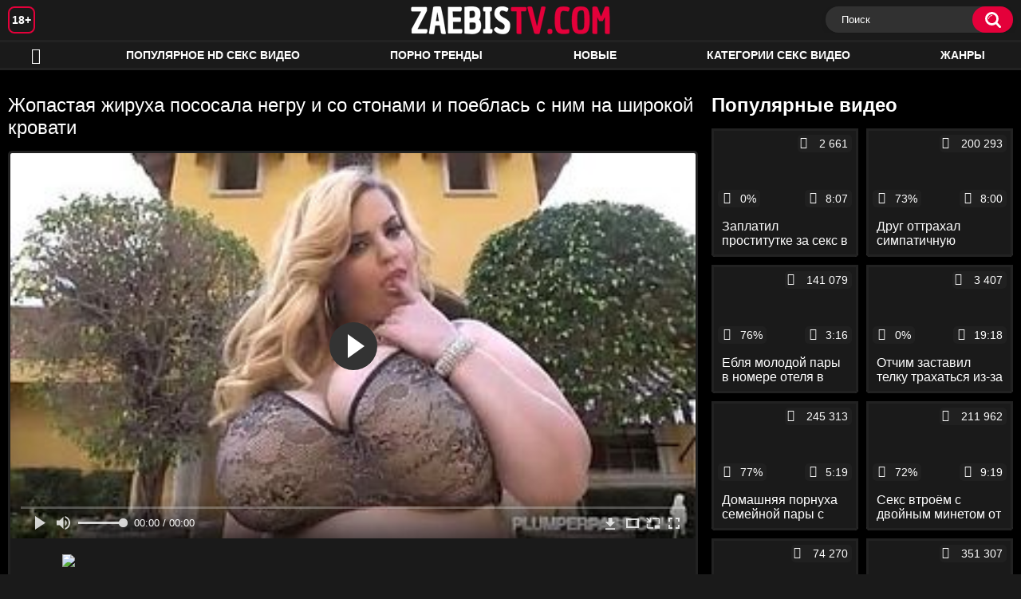

--- FILE ---
content_type: text/html; charset=utf-8
request_url: http://zaebistv.net/videos/1532/
body_size: 10801
content:
<!DOCTYPE html>
<html lang="ru">
<head>
	<title>Жопастая жируха пососала негру и со стонами и поеблась с ним на широкой кровати</title>
	<meta http-equiv="Content-Type" content="text/html; charset=utf-8"/>
	<meta name="description" content="Смазывая негру хуй своей слюной, жопастая жируха профессионально ему пососала, а потом на широкой кровати поеблась с чёрным парнем до стонов. И ей дико понравилось работать с негритосом, ведь сил у него было хоть отбавляй, а главное этот ёбарь имел солидный крепкий хер, который отлично подходил к её вечно мокрой манде."/>
	<meta name="keywords" content="Классика, Межрассовое, Минет, Толстые, Чулки, Раком, негры, раком, манда, Руспорн, Порноломка, gjhyj, дойки, клубничка, порнушечка, sexxx, иротика, порнха, секас, порнь, ctrc, без трусов, pirno, огосекс, супер секс, секс18+, порно36, доики, сексххх, порно р, секс сту, seks vidyo"/>
	<meta name="generator" content="KVS CMS"/>
	<meta name="viewport" content="width=device-width, initial-scale=1">
	<link rel="icon" href="http://zaebistv.net/favicon.ico" type="image/x-icon">
	<link rel="shortcut icon" href="http://zaebistv.net/favicon.ico" type="image/x-icon">
			<link href="http://zaebistv.net/static/styles/all-responsive-white.css" rel="stylesheet" type="text/css"/>
		<link href="http://zaebistv.net/static/styles/jquery.fancybox-white.min.css?v=7.3" rel="stylesheet" type="text/css"/>
		<script>
		var pageContext = {
			disableStats: true,						videoId: '1532',						loginUrl: 'http://zaebistv.net/login-required/'
		};
	</script>
                <link rel="preload" href="/static/images/fonts/icomoon.ttf?nddhpi" as="font" crossorigin>
	
<link href="http://zaebistv.net/videos/1532/" rel="canonical" />
	<link rel="alternate" media="only screen and (max-width: 640px)" href="https://zaebg2.site/videos/1532/">
	
			<meta property="og:title" content="Жопастая жируха пососала негру и со стонами и поеблась с ним на широкой кровати"/>
				<meta property="og:image" content="http://zaebistv.net/contents/videos_screenshots/1000/1532/preview.jpg"/>
				<meta property="og:description" content="Смазывая негру хуй своей слюной, жопастая жируха профессионально ему пососала, а потом на широкой кровати поеблась с чёрным парнем до стонов. И ей дико понравилось работать с негритосом, ведь сил у него было хоть отбавляй, а главное этот ёбарь имел солидный крепкий хер, который отлично подходил к её вечно мокрой манде."/>
	                
</head>
<body>
<div class="container">
	<div class="header">
		<div class="header_holder">
			<span class="years"> 18+ </span>
			<div class="logo">
				<a href="http://zaebistv.net/"></a>
			</div>
			<div class="search">
				<form id="search_form" action="http://zaebistv.net/search/" method="get" data-url="http://zaebistv.net/search/%QUERY%/">
					<span class="search-button">Искать</span>
					<div class="search-text"><input type="text" name="q" placeholder="Поиск" value=""/></div>
				</form>
			</div>
		</div>
	</div>
	<nav>
		<div class="navigation">
			<button class="button">
				<span class="icon">
					<span class="ico-bar"></span>
					<span class="ico-bar"></span>
					<span class="ico-bar"></span>
				</span>
			</button>
						<ul class="primary">
				<li >
					<a href="http://zaebistv.net/" id="item1">HD порно</a>
				</li>
				<li >
					<a href="http://zaebistv.net/most-popular/" id="item4">Популярное HD секс видео</a>
				</li>
                    <li >
						<a href="/se.php" id="item13">Порно тренды</a>
					</li>
                   <li >
					<a href="http://zaebistv.net/latest-updates/" id="item2">Новые</a>
				</li>
													<li >
						<a href="http://zaebistv.net/categories/" id="item6">Категории секс видео</a>
					</li>
				                                        <li >
						<a href="http://zaebistv.net/tags/" id="item12">Жанры</a>
					</li>
																											</ul>
			<ul class="secondary">
							</ul>
		</div>
	</nav>
<div class="content">
		
<div class="video_holder">
	<div class="related_small">
		<div class="headline_custom">
			<div class="title_custom">
				Популярные видео
			</div>
		</div>
		
<div class="box">
	<div class="list-videos">
		<div class="margin-fix" id="list_videos_small_related_videos_items">
															<div class="item">
						<a href="http://zaebistv.net/videos/2412/" title="Заплатил проститутке за секс в пизду" data-rt="1:17c6c1be8c96571278119843458a79ae:0:2412:1:">
							<div class="img">
																								<div class="wrap">
									<div class="rating">
										0%
									</div>
									<div class="views_wrap">
										<div class="views">
											2 661
										</div>
									</div>
									<div class="duration_wrap">
										<div class="duration">8:07</div>
									</div>
								</div>
								<img class="thumb lazy-load" src="[data-uri]" data-original="http://zaebistv.net/contents/videos_screenshots/2000/2412/320x180/1.jpg"  alt="Заплатил проститутке за секс в пизду"  data-preview="http://zaebistv.net/get_file/2/951ab794b2478b08b4b9481a54a5200fba89f90884/2000/2412/2412.mp4/"  width="320" height="180"/>
							</div>
							<strong class="title">
								<div class="title_wrap">
									Заплатил проститутке за секс в пизду
								</div>
							</strong>
						</a>
					</div>
									<div class="item">
						<a href="http://zaebistv.net/videos/1288/" title="Друг оттрахал симпатичную девушку в упругую жопу и забрызгал её спермой" data-rt="2:17c6c1be8c96571278119843458a79ae:0:1288:1:">
							<div class="img">
																								<div class="wrap">
									<div class="rating">
										73%
									</div>
									<div class="views_wrap">
										<div class="views">
											200 293
										</div>
									</div>
									<div class="duration_wrap">
										<div class="duration">8:00</div>
									</div>
								</div>
								<img class="thumb lazy-load" src="[data-uri]" data-original="http://zaebistv.net/contents/videos_screenshots/1000/1288/320x180/1.jpg"  alt="Друг оттрахал симпатичную девушку в упругую жопу и забрызгал её спермой"  data-preview="http://zaebistv.net/get_file/2/8780a46d22c0cee876c99fc91bcfe3676255edb705/1000/1288/1288.mp4/"  width="320" height="180"/>
							</div>
							<strong class="title">
								<div class="title_wrap">
									Друг оттрахал симпатичную девушку в упругую жопу и забрызгал её спермой
								</div>
							</strong>
						</a>
					</div>
									<div class="item">
						<a href="http://zaebistv.net/videos/934/" title="Ебля молодой пары в номере отеля в миссионерской позе" data-rt="3:17c6c1be8c96571278119843458a79ae:0:934:1:">
							<div class="img">
																								<div class="wrap">
									<div class="rating">
										76%
									</div>
									<div class="views_wrap">
										<div class="views">
											141 079
										</div>
									</div>
									<div class="duration_wrap">
										<div class="duration">3:16</div>
									</div>
								</div>
								<img class="thumb lazy-load" src="[data-uri]" data-original="http://zaebistv.net/contents/videos_screenshots/0/934/320x180/1.jpg"  alt="Ебля молодой пары в номере отеля в миссионерской позе"  data-preview="http://zaebistv.net/get_file/2/bf555ace513ba31e5d26a0933f5ace9c5c2f9174a3/0/934/934.mp4/"  width="320" height="180"/>
							</div>
							<strong class="title">
								<div class="title_wrap">
									Ебля молодой пары в номере отеля в миссионерской позе
								</div>
							</strong>
						</a>
					</div>
									<div class="item">
						<a href="http://zaebistv.net/videos/2291/" title="Отчим заставил телку трахаться из-за плохих оценок" data-rt="4:17c6c1be8c96571278119843458a79ae:0:2291:1:">
							<div class="img">
																								<div class="wrap">
									<div class="rating">
										0%
									</div>
									<div class="views_wrap">
										<div class="views">
											3 407
										</div>
									</div>
									<div class="duration_wrap">
										<div class="duration">19:18</div>
									</div>
								</div>
								<img class="thumb lazy-load" src="[data-uri]" data-original="http://zaebistv.net/contents/videos_screenshots/2000/2291/320x180/1.jpg"  alt="Отчим заставил телку трахаться из-за плохих оценок"  data-preview="http://zaebistv.net/get_file/2/286028ded166d50c668031a406b5fc554a9b5551f6/2000/2291/2291.mp4/"  width="320" height="180"/>
							</div>
							<strong class="title">
								<div class="title_wrap">
									Отчим заставил телку трахаться из-за плохих оценок
								</div>
							</strong>
						</a>
					</div>
									<div class="item">
						<a href="http://zaebistv.net/videos/1223/" title="Домашняя порнуха семейной пары с еблей в мокрую киску до кремпая и мастурбацией" data-rt="5:17c6c1be8c96571278119843458a79ae:0:1223:1:">
							<div class="img">
																								<div class="wrap">
									<div class="rating">
										77%
									</div>
									<div class="views_wrap">
										<div class="views">
											245 313
										</div>
									</div>
									<div class="duration_wrap">
										<div class="duration">5:19</div>
									</div>
								</div>
								<img class="thumb lazy-load" src="[data-uri]" data-original="http://zaebistv.net/contents/videos_screenshots/1000/1223/320x180/1.jpg"  alt="Домашняя порнуха семейной пары с еблей в мокрую киску до кремпая и мастурбацией"  data-preview="http://zaebistv.net/get_file/2/87ba96ec09a2b1ded249108b6e1d2ba0cc15e076f5/1000/1223/1223.mp4/"  width="320" height="180"/>
							</div>
							<strong class="title">
								<div class="title_wrap">
									Домашняя порнуха семейной пары с еблей в мокрую киску до кремпая и мастурбацией
								</div>
							</strong>
						</a>
					</div>
									<div class="item">
						<a href="http://zaebistv.net/videos/1317/" title="Секс втроём с двойным минетом от зрелых давалок и трахом с соседом в ванной" data-rt="6:17c6c1be8c96571278119843458a79ae:0:1317:1:">
							<div class="img">
																								<div class="wrap">
									<div class="rating">
										72%
									</div>
									<div class="views_wrap">
										<div class="views">
											211 962
										</div>
									</div>
									<div class="duration_wrap">
										<div class="duration">9:19</div>
									</div>
								</div>
								<img class="thumb lazy-load" src="[data-uri]" data-original="http://zaebistv.net/contents/videos_screenshots/1000/1317/320x180/1.jpg"  alt="Секс втроём с двойным минетом от зрелых давалок и трахом с соседом в ванной"  data-preview="http://zaebistv.net/get_file/2/a4806edc40888a66598a004b470153b8781c0f490f/1000/1317/1317.mp4/"  width="320" height="180"/>
							</div>
							<strong class="title">
								<div class="title_wrap">
									Секс втроём с двойным минетом от зрелых давалок и трахом с соседом в ванной
								</div>
							</strong>
						</a>
					</div>
									<div class="item">
						<a href="http://zaebistv.net/videos/328/" title="Отчим жестоко отимел худую падчерицу в письку и заставил её сосать хуй" data-rt="7:17c6c1be8c96571278119843458a79ae:0:328:1:">
							<div class="img">
																								<div class="wrap">
									<div class="rating">
										68%
									</div>
									<div class="views_wrap">
										<div class="views">
											74 270
										</div>
									</div>
									<div class="duration_wrap">
										<div class="duration">12:36</div>
									</div>
								</div>
								<img class="thumb lazy-load" src="[data-uri]" data-original="http://zaebistv.net/contents/videos_screenshots/0/328/320x180/1.jpg"  alt="Отчим жестоко отимел худую падчерицу в письку и заставил её сосать хуй"  data-preview="http://zaebistv.net/get_file/2/8edc0302a475e53ae00425648804ac603c00a4e189/0/328/328.mp4/"  width="320" height="180"/>
							</div>
							<strong class="title">
								<div class="title_wrap">
									Отчим жестоко отимел худую падчерицу в письку и заставил её сосать хуй
								</div>
							</strong>
						</a>
					</div>
									<div class="item">
						<a href="http://zaebistv.net/videos/39/" title="Отчим на полу грубо отимел молоденькую падчерицу в писю на глазах у её сестры" data-rt="8:17c6c1be8c96571278119843458a79ae:0:39:1:">
							<div class="img">
																								<div class="wrap">
									<div class="rating">
										73%
									</div>
									<div class="views_wrap">
										<div class="views">
											351 307
										</div>
									</div>
									<div class="duration_wrap">
										<div class="duration">10:10</div>
									</div>
								</div>
								<img class="thumb lazy-load" src="[data-uri]" data-original="http://zaebistv.net/contents/videos_screenshots/0/39/320x180/1.jpg"  alt="Отчим на полу грубо отимел молоденькую падчерицу в писю на глазах у её сестры"  data-preview="http://zaebistv.net/get_file/2/4a12d8d210f5df387ed8dd421f9f4f49be379b9791/0/39/39.mp4/"  width="320" height="180"/>
							</div>
							<strong class="title">
								<div class="title_wrap">
									Отчим на полу грубо отимел молоденькую падчерицу в писю на глазах у её сестры
								</div>
							</strong>
						</a>
					</div>
									<div class="item">
						<a href="http://zaebistv.net/videos/2113/" title="Худая сучка высосала сперму из хуя" data-rt="9:17c6c1be8c96571278119843458a79ae:0:2113:1:">
							<div class="img">
																								<div class="wrap">
									<div class="rating">
										0%
									</div>
									<div class="views_wrap">
										<div class="views">
											1 828
										</div>
									</div>
									<div class="duration_wrap">
										<div class="duration">16:16</div>
									</div>
								</div>
								<img class="thumb lazy-load" src="[data-uri]" data-original="http://zaebistv.net/contents/videos_screenshots/2000/2113/320x180/1.jpg"  alt="Худая сучка высосала сперму из хуя"  data-preview="http://zaebistv.net/get_file/2/a12a1fbb4d47573a28c12d565e065e0bb38efb1051/2000/2113/2113.mp4/"  width="320" height="180"/>
							</div>
							<strong class="title">
								<div class="title_wrap">
									Худая сучка высосала сперму из хуя
								</div>
							</strong>
						</a>
					</div>
										
    <div class="item">    <a  rel="nofollow"  href="/videos/1170/">        <div class="img" style="width: 100%; height: 100%; overflow: hidden;">            <img class="thumb lazy-load" src="/contents/videos_screenshots/1000/1170/320x180/1.jpg" style="width: auto; height: 100%; object-fit: cover;" />        </div>    </a></div><div class="item">    <a  rel="nofollow"  href="/videos/1176/">        <div class="img" style="width: 100%; height: 100%; overflow: hidden;">            <img class="thumb lazy-load" src="/contents/videos_screenshots/1000/1176/320x180/1.jpg" style="width: auto; height: 100%; object-fit: cover;" />        </div>    </a></div><div class="item">    <a  rel="nofollow"  href="/videos/155/">        <div class="img" style="width: 100%; height: 100%; overflow: hidden;">            <img class="thumb lazy-load" src="/contents/videos_screenshots/0/155/320x180/1.jpg" style="width: auto; height: 100%; object-fit: cover;" />        </div>    </a></div><div class="item">    <a  rel="nofollow"  href="/videos/1134/">        <div class="img" style="width: 100%; height: 100%; overflow: hidden;">            <img class="thumb lazy-load" src="/contents/videos_screenshots/1000/1134/320x180/1.jpg" style="width: auto; height: 100%; object-fit: cover;" />        </div>    </a></div>

		</div>
	</div>
</div>
	</div>
	<div class="video_wrap">
		<div class="headline">
			<h1>Жопастая жируха пососала негру и со стонами и поеблась с ним на широкой кровати</h1>
		</div>
		<div class="block-video">
			<div class="video-holder">
				<div class="player">
					<div class="player-holder">
													
<div class="player-wrap" style="width: 100%; height: 0; padding-bottom: 56.25%">
        <script src="https://cdn.fluidplayer.com/v3/current/fluidplayer.min.js"></script>
    <video id="fluid-player-e2e-case" class="player-wrap">
		<source src="http://zaebistv.net/get_file/2/877191c81a07afc0d2400d60107e7b4b46547d5246/1000/1532/1532.mp4/" type="video/mp4"/>
    </video>
    <div id="related-videos" style="display: none; position: absolute; width: 70%; height: 70%; top: 2%; left: 15%; color: #fff; z-index: 10; justify-content: center; align-items: flex-start;"></div>
</div>

<script>
    var postrollShown = false;
    var pauserollShown = false;
    var adPlaying = false;
    var firstVisit = parseInt(localStorage.getItem('firstVisit')) || Date.now();
    var lastAdTime = parseInt(localStorage.getItem('lastAdTime')) || 0;

    if (!localStorage.getItem('firstVisit')) {
        localStorage.setItem('firstVisit', firstVisit);
    }

    function canShowPreroll() {
        const now = Date.now();
        const activeAdDuration = 4 * 60 * 1000;
        const adCooldown = 60 * 60 * 1000;

        if (now - firstVisit < activeAdDuration) {
            return true;
        }

        if (now - lastAdTime > adCooldown) {
            localStorage.setItem('firstVisit', now);
            localStorage.setItem('lastAdTime', now);
            return true;
        }

        return false;
    }

    var instance = fluidPlayer('fluid-player-e2e-case', {
        layoutControls: {
            posterImage: 'http://zaebistv.net/contents/videos_screenshots/1000/1532/preview.jpg',
            controlBar: {
                autoHideTimeout: 3,
                animated: true,
                autoHide: true
            },
            allowDownload: true
        },
        vastOptions: {
            allowVPAID: true,
            adList: canShowPreroll() ? [
                {
                    roll: 'preRoll',
                    vastTag: '',
                }
            ] : []
        }
    });

    instance.on('play', function() {
        adPlaying = false;
        document.getElementById('related-videos').style.display = 'none';
        postrollShown = false;
        pauserollShown = false;
    });

    instance.on('ended', function() {
        if (!postrollShown && !adPlaying) {
            document.getElementById('related-videos').style.display = 'flex';
            postrollShown = true;
        }
    });

    instance.on('adStarted', function() {
        adPlaying = true;
		pauserollShown = false;
        document.getElementById('related-videos').style.display = 'none';
        localStorage.setItem('lastAdTime', Date.now());
    });

    instance.on('adEnded', function() {
        adPlaying = false;
		pauserollShown = false;
    });

    instance.on('pause', function() {
        if (!adPlaying) {
            $.ajax({
                url: '/get_random_videos.php',
                method: 'GET',
                success: function(response) {
                    document.getElementById('related-videos').innerHTML = response;
                    document.getElementById('related-videos').style.display = 'flex';
                },
                error: function() {
                    console.error('Ошибка при загрузке pauseroll.');
                }
            });
        }
    });
</script>

<style>
    .fluid_video_wrapper {
        position: absolute;
        height: 100% !important;
        width: 100% !important;
        top: 0;
        left: 0;
        z-index: 1;
    }
</style>


																		</div>
				</div>
									
					                                <div class="sponsor"><a href="/images/obmen/p9001.php" rel="nofollow" target="_blank"><img src="/images/obmen/p9001.jpg"/></a></div>
				<div class="video-info">
					<div class="info-holder">
						<div class="info-buttons">
							<div class="rating-container">
																	<a href="#like" class="rate-like" title="Мне нравится" data-video-id="1532" data-vote="5">Мне нравится</a>
									<a href="#dislike" class="rate-dislike" title="Мне не нравится" data-video-id="1532" data-vote="0">Мне не нравится</a>
																<div class="rating">
																		
																		
									<span class="voters" data-success="Спасибо!" data-error="IP уже голосовал">77% (22 голоса)</span>
									<span class="scale-holder positive"><span class="scale" style="width:77%;" data-rating="3.8636" data-votes="22"></span></span>
								</div>
							</div>
														<div class="tabs-menu">
								<ul>
									<li><a href="#tab_video_info" class="toggle-button">Информация</a></li>
																											
									<li><a href="#tab_comments" class="toggle-button">Комментарии (0)</a></li>
								</ul>
							</div>
						</div>
						<div id="tab_video_info" class="tab-content">
							<div class="block-details">
																<div class="info">

																			<div class="item">
											Порно видео:
											<em>Смазывая негру хуй своей слюной, жопастая жируха профессионально ему пососала, а потом на широкой кровати поеблась с чёрным парнем до стонов. И ей дико понравилось работать с негритосом, ведь сил у него было хоть отбавляй, а главное этот ёбарь имел солидный крепкий хер, который отлично подходил к её вечно мокрой манде.</em>
										</div>
																																					<div class="item">
											Категории:
																							<a href="http://zaebistv.net/categories/klassika/">Классика</a>
																							<a href="http://zaebistv.net/categories/mejrassovoe/">Межрассовое</a>
																							<a href="http://zaebistv.net/categories/minet/">Минет</a>
																							<a href="http://zaebistv.net/categories/tolstye/">Толстые</a>
																							<a href="http://zaebistv.net/categories/chulki/">Чулки</a>
																							<a href="http://zaebistv.net/categories/rakom/">Раком</a>
																					</div>
																												<div class="item">
											Тэги:
																							<a href="http://zaebistv.net/tags/negry/">негры</a>
																							<a href="http://zaebistv.net/tags/rakom/">раком</a>
																							<a href="http://zaebistv.net/tags/manda/">манда</a>
																							<a href="http://zaebistv.net/tags/rusporn/">Руспорн</a>
																							<a href="http://zaebistv.net/tags/pornolomka/">Порноломка</a>
																							<a href="http://zaebistv.net/tags/gjhyj/">gjhyj</a>
																							<a href="http://zaebistv.net/tags/doyki/">дойки</a>
																							<a href="http://zaebistv.net/tags/klubnichka/">клубничка</a>
																							<a href="http://zaebistv.net/tags/pornushechka/">порнушечка</a>
																							<a href="http://zaebistv.net/tags/sexxx/">sexxx</a>
																							<a href="http://zaebistv.net/tags/irotika/">иротика</a>
																							<a href="http://zaebistv.net/tags/pornha/">порнха</a>
																							<a href="http://zaebistv.net/tags/sekas/">секас</a>
																							<a href="http://zaebistv.net/tags/porn2/">порнь</a>
																							<a href="http://zaebistv.net/tags/ctrc/">ctrc</a>
																							<a href="http://zaebistv.net/tags/bez-trusov/">без трусов</a>
																							<a href="http://zaebistv.net/tags/pirno/">pirno</a>
																							<a href="http://zaebistv.net/tags/ogoseks/">огосекс</a>
																							<a href="http://zaebistv.net/tags/super-seks/">супер секс</a>
																							<a href="http://zaebistv.net/tags/seks18/">секс18+</a>
																							<a href="http://zaebistv.net/tags/porno36/">порно36</a>
																							<a href="http://zaebistv.net/tags/doiki/">доики</a>
																							<a href="http://zaebistv.net/tags/sekshhh/">сексххх</a>
																							<a href="http://zaebistv.net/tags/porno-r/">порно р</a>
																							<a href="http://zaebistv.net/tags/seks-stu/">секс сту</a>
																							<a href="http://zaebistv.net/tags/seks-vidyo/">seks vidyo</a>
																					</div>
																																														<div class="item">
											Скачать:
																																			<a href="http://zaebistv.net/get_file/2/877191c81a07afc0d2400d60107e7b4b46547d5246/1000/1532/1532.mp4/?download_filename=jopastaya-jiruha-pososala-negru-i-so-stonami-i-poeblas-s-nim-na-shirokoy-krovati.mp4&download=true" data-attach-session="PHPSESSID">MP4, 16.07 Mb</a>
																					</div>
																	</div>
							</div>
						</div>
																		<div id="tab_share" class="tab-content hidden">
							<div class="block-share">
								<form>
									<div class="row">
										<label for="share_link" class="field-label">Ссылка на это видео</label>
										<div class="block-bookmarks">
										</div>
										<input type="text" id="share_link" class="textfield middle" value="http://zaebistv.net/videos/1532/" readonly>
									</div>
									<div class="row">
										<label for="share_bb_code" class="field-label">BB код</label>
										<input type="text" id="share_bb_code" class="textfield" value="[url=http://zaebistv.net/videos/1532/]Жопастая жируха пососала негру и со стонами и поеблась с ним на широкой кровати[/url]" readonly>
									</div>
																	</form>
							</div>
						</div>
						<div id="tab_comments" class="tab-content hidden">
								
<div class="block-comments" data-block-id="video_comments_video_comments">
	<form method="post">
									<a href="#add_comment" class="toggle-button">Добавить комментарий</a>
							<label class="field-label">Комментарии</label>
		<span class="hint">
																				Вы будете первым!
					</span>

					<div class="success hidden">
				Спасибо! Ваш комментарий отправлен на проверку.
			</div>
			<div class="block-new-comment">
				<div class="generic-error hidden"></div>
				<div>
											<div class="row">
							<label for="comment_username" class="field-label">Ваше имя</label>
							<input type="text" id="comment_username" name="anonymous_username" maxlength="30" class="textfield" placeholder="введите имя, если хотите персонифицировать свой комментарий"/>
						</div>
										<div class="row">
						<label for="comment_message" class="field-label required">Комментарий</label>
													<div class="smileys-support">
								<div class="smileys-bar">
	<img data-src="http://zaebistv.net/static/images/emoticons/smile.png" alt=":)"/>
	<img data-src="http://zaebistv.net/static/images/emoticons/cool.png" alt="8-)"/>
	<img data-src="http://zaebistv.net/static/images/emoticons/cwy.png" alt=";("/>
	<img data-src="http://zaebistv.net/static/images/emoticons/grin.png" alt=":D"/>
	<img data-src="http://zaebistv.net/static/images/emoticons/sad.png" alt=":("/>
	<img data-src="http://zaebistv.net/static/images/emoticons/shocked.png" alt=":O"/>
	<img data-src="http://zaebistv.net/static/images/emoticons/tongue.png" alt=":P"/>
	<img data-src="http://zaebistv.net/static/images/emoticons/wink.png" alt=";)"/>
	<img data-src="http://zaebistv.net/static/images/emoticons/heart.png" alt=":heart:"/>
	<img data-src="http://zaebistv.net/static/images/emoticons/ermm.png" alt=":ermm:"/>
	<img data-src="http://zaebistv.net/static/images/emoticons/angel.png" alt=":angel:"/>
	<img data-src="http://zaebistv.net/static/images/emoticons/angry.png" alt=":angry:"/>
	<img data-src="http://zaebistv.net/static/images/emoticons/alien.png" alt=":alien:"/>
	<img data-src="http://zaebistv.net/static/images/emoticons/blink.png" alt=":blink:"/>
	<img data-src="http://zaebistv.net/static/images/emoticons/blush.png" alt=":blush:"/>
	<img data-src="http://zaebistv.net/static/images/emoticons/cheerful.png" alt=":cheerful:"/>
	<img data-src="http://zaebistv.net/static/images/emoticons/devil.png" alt=":devil:"/>
	<img data-src="http://zaebistv.net/static/images/emoticons/dizzy.png" alt=":dizzy:"/>
	<img data-src="http://zaebistv.net/static/images/emoticons/getlost.png" alt=":getlost:"/>
	<img data-src="http://zaebistv.net/static/images/emoticons/happy.png" alt=":happy:"/>
	<img data-src="http://zaebistv.net/static/images/emoticons/kissing.png" alt=":kissing:"/>
	<img data-src="http://zaebistv.net/static/images/emoticons/ninja.png" alt=":ninja:"/>
	<img data-src="http://zaebistv.net/static/images/emoticons/pinch.png" alt=":pinch:"/>
	<img data-src="http://zaebistv.net/static/images/emoticons/pouty.png" alt=":pouty:"/>
	<img data-src="http://zaebistv.net/static/images/emoticons/sick.png" alt=":sick:"/>
	<img data-src="http://zaebistv.net/static/images/emoticons/sideways.png" alt=":sideways:"/>
	<img data-src="http://zaebistv.net/static/images/emoticons/silly.png" alt=":silly:"/>
	<img data-src="http://zaebistv.net/static/images/emoticons/sleeping.png" alt=":sleeping:"/>
	<img data-src="http://zaebistv.net/static/images/emoticons/unsure.png" alt=":unsure:"/>
	<img data-src="http://zaebistv.net/static/images/emoticons/w00t.png" alt=":woot:"/>
	<img data-src="http://zaebistv.net/static/images/emoticons/wassat.png" alt=":wassat:"/>
</div>								<textarea class="textarea" id="comment_message" name="comment" rows="3" placeholder=""></textarea>
								<div class="field-error down"></div>
							</div>
											</div>
					<div class="bottom">
													<label>Пожалуйста, подтвердите, что вы не являетесь автоматической программой.</label>
							<div class="captcha-control">
																	<div class="image">
										<img data-src="http://zaebistv.net/captcha/comments/?rand=1769067627" alt="Картинка защиты"/>
										<label for="comment_code" class="field-label required">Код защиты</label>
										<input type="text" id="comment_code" class="textfield" name="code" autocomplete="off">
										<div class="field-error up"></div>
									</div>
																<input type="hidden" name="action" value="add_comment"/>
								<input type="hidden" name="video_id" value="1532">
								<input type="submit" class="submit" value="Отправить">
							</div>
											</div>
				</div>
			</div>
			</form>

	<div class="list-comments hidden">
	<div id="video_comments_video_comments">
		<div class="margin-fix" id="video_comments_video_comments_items">
					</div>

								</div>
</div></div>


						</div>
					</div>
				</div>
			</div>
		</div>
<!--
<div class="sponsor"><a href="/images/obmen/sz01.php" rel="nofollow" target="_blank"><img src="/images/obmen/sz01.jpg"/></a></div>
<div class="sponsor"><a href="/images/obmen/sl01.php" rel="nofollow" target="_blank"><img width="100%" height="100%" src="/images/obmen/sl01.jpg"/></a></div>
-->
<table width="100%" height="100%">  <tbody>    <tr><td style="width: 33.33%;">  <div style="width: 100%; height: auto; display: flex; justify-content: center; align-items: center;">    <a rel="nofollow" href="/videos/1170/">      <div class="img" style="width: 100%; height: auto; overflow: hidden;">        <img src="/contents/videos_screenshots/1000/1170/320x180/1.jpg" style="width: 100%; height: auto;">      </div>    </a>  </div></td><td style="width: 33.33%;">  <div style="width: 100%; height: auto; display: flex; justify-content: center; align-items: center;">    <a rel="nofollow" href="/videos/127/">      <div class="img" style="width: 100%; height: auto; overflow: hidden;">        <img src="/contents/videos_screenshots/0/127/320x180/1.jpg" style="width: 100%; height: auto;">      </div>    </a>  </div></td><td style="width: 33.33%;">  <div style="width: 100%; height: auto; display: flex; justify-content: center; align-items: center;">    <a rel="nofollow" href="/videos/55/">      <div class="img" style="width: 100%; height: auto; overflow: hidden;">        <img src="/contents/videos_screenshots/0/55/320x180/1.jpg" style="width: 100%; height: auto;">      </div>    </a>  </div></td>    </tr>  </tbody></table>	</div>
</div>

	<div class="related-videos" id="list_videos_related_videos">
	<ul class="list-sort" id="list_videos_related_videos_filter_list">
					<li><span>Похожие видео</span></li>
		
		
			</ul>
		
<div class="box">
	<div class="list-videos">
		<div class="margin-fix" id="list_videos_related_videos_items">
															<div class="item">
						<a href="http://zaebistv.net/videos/1361/" title="Худенькая тёлка пососала мужу подруги и дала ему на широкой кровати" data-rt="1:666b145e147500c0e495436f30b65f53:0:1361:1:">
							<div class="img">
																								<div class="wrap">
									<div class="rating">
										82%
									</div>
									<div class="views_wrap">
										<div class="views">
											36 781
										</div>
									</div>
									<div class="duration_wrap">
										<div class="duration">8:36</div>
									</div>
								</div>
								<img class="thumb lazy-load" src="[data-uri]" data-original="http://zaebistv.net/contents/videos_screenshots/1000/1361/320x180/1.jpg"  alt="Худенькая тёлка пососала мужу подруги и дала ему на широкой кровати"  data-preview="http://zaebistv.net/get_file/2/4a4be597d318c9bf2d67d8729de3a8c4223e30de09/1000/1361/1361.mp4/"  width="320" height="180"/>
							</div>
							<strong class="title">
								<div class="title_wrap">
									Худенькая тёлка пососала мужу подруги и дала ему на широкой кровати
								</div>
							</strong>
						</a>
					</div>
									<div class="item">
						<a href="http://zaebistv.net/videos/217/" title="Жопастая студентка на глазах у подруги пососала парню и поеблась с ним в манду" data-rt="2:666b145e147500c0e495436f30b65f53:0:217:1:">
							<div class="img">
																								<div class="wrap">
									<div class="rating">
										81%
									</div>
									<div class="views_wrap">
										<div class="views">
											122 927
										</div>
									</div>
									<div class="duration_wrap">
										<div class="duration">10:02</div>
									</div>
								</div>
								<img class="thumb lazy-load" src="[data-uri]" data-original="http://zaebistv.net/contents/videos_screenshots/0/217/320x180/1.jpg"  alt="Жопастая студентка на глазах у подруги пососала парню и поеблась с ним в манду"  data-preview="http://zaebistv.net/get_file/2/9daf850b9f7fd36f88545312eca7131ac69c2bc7c4/0/217/217.mp4/"  width="320" height="180"/>
							</div>
							<strong class="title">
								<div class="title_wrap">
									Жопастая студентка на глазах у подруги пососала парню и поеблась с ним в манду
								</div>
							</strong>
						</a>
					</div>
									<div class="item">
						<a href="http://zaebistv.net/videos/1422/" title="Высокая женщина на широкой кровати поеблась с супругом и двумя мужиками" data-rt="3:666b145e147500c0e495436f30b65f53:0:1422:1:">
							<div class="img">
																								<div class="wrap">
									<div class="rating">
										87%
									</div>
									<div class="views_wrap">
										<div class="views">
											16 261
										</div>
									</div>
									<div class="duration_wrap">
										<div class="duration">14:55</div>
									</div>
								</div>
								<img class="thumb lazy-load" src="[data-uri]" data-original="http://zaebistv.net/contents/videos_screenshots/1000/1422/320x180/1.jpg"  alt="Высокая женщина на широкой кровати поеблась с супругом и двумя мужиками"  data-preview="http://zaebistv.net/get_file/2/0d3dc70d2632fe5f35d2789eaa4c7e6d3b9eca9574/1000/1422/1422.mp4/"  width="320" height="180"/>
							</div>
							<strong class="title">
								<div class="title_wrap">
									Высокая женщина на широкой кровати поеблась с супругом и двумя мужиками
								</div>
							</strong>
						</a>
					</div>
									<div class="item">
						<a href="http://zaebistv.net/videos/1201/" title="Замужняя жируха подрочила негру большими буферами и трахнулась с ним до кремпая" data-rt="4:666b145e147500c0e495436f30b65f53:0:1201:1:">
							<div class="img">
																								<div class="wrap">
									<div class="rating">
										71%
									</div>
									<div class="views_wrap">
										<div class="views">
											35 676
										</div>
									</div>
									<div class="duration_wrap">
										<div class="duration">2:54</div>
									</div>
								</div>
								<img class="thumb lazy-load" src="[data-uri]" data-original="http://zaebistv.net/contents/videos_screenshots/1000/1201/320x180/1.jpg"  alt="Замужняя жируха подрочила негру большими буферами и трахнулась с ним до кремпая"  data-preview="http://zaebistv.net/get_file/2/697cf7848a7ae941049a7befc9a0dcc1e889848bcf/1000/1201/1201.mp4/"  width="320" height="180"/>
							</div>
							<strong class="title">
								<div class="title_wrap">
									Замужняя жируха подрочила негру большими буферами и трахнулась с ним до кремпая
								</div>
							</strong>
						</a>
					</div>
									<div class="item">
						<a href="http://zaebistv.net/videos/1122/" title="Грудастая жируха сделала женатому мужику минет и поеблась с ним на диване" data-rt="5:666b145e147500c0e495436f30b65f53:0:1122:1:">
							<div class="img">
																								<div class="wrap">
									<div class="rating">
										72%
									</div>
									<div class="views_wrap">
										<div class="views">
											50 592
										</div>
									</div>
									<div class="duration_wrap">
										<div class="duration">5:06</div>
									</div>
								</div>
								<img class="thumb lazy-load" src="[data-uri]" data-original="http://zaebistv.net/contents/videos_screenshots/1000/1122/320x180/1.jpg"  alt="Грудастая жируха сделала женатому мужику минет и поеблась с ним на диване"  data-preview="http://zaebistv.net/get_file/2/9d8c5a38c62af78e526b1800c9aaff783cb5365279/1000/1122/1122.mp4/"  width="320" height="180"/>
							</div>
							<strong class="title">
								<div class="title_wrap">
									Грудастая жируха сделала женатому мужику минет и поеблась с ним на диване
								</div>
							</strong>
						</a>
					</div>
									<div class="item">
						<a href="http://zaebistv.net/videos/1393/" title="Сисястая жируха заставила доставщика сделать ей куни и поеблась с ним на диване" data-rt="6:666b145e147500c0e495436f30b65f53:0:1393:1:">
							<div class="img">
																								<div class="wrap">
									<div class="rating">
										72%
									</div>
									<div class="views_wrap">
										<div class="views">
											46 023
										</div>
									</div>
									<div class="duration_wrap">
										<div class="duration">5:05</div>
									</div>
								</div>
								<img class="thumb lazy-load" src="[data-uri]" data-original="http://zaebistv.net/contents/videos_screenshots/1000/1393/320x180/1.jpg"  alt="Сисястая жируха заставила доставщика сделать ей куни и поеблась с ним на диване"  data-preview="http://zaebistv.net/get_file/2/15dde23bf10979194f702f8dbfcd64de26a73993b1/1000/1393/1393.mp4/"  width="320" height="180"/>
							</div>
							<strong class="title">
								<div class="title_wrap">
									Сисястая жируха заставила доставщика сделать ей куни и поеблась с ним на диване
								</div>
							</strong>
						</a>
					</div>
									<div class="item">
						<a href="http://zaebistv.net/videos/1352/" title="Высокая мамаша вылизала сыну крепкую жопу и со стонами поеблась с ним на диване" data-rt="7:666b145e147500c0e495436f30b65f53:0:1352:1:">
							<div class="img">
																								<div class="wrap">
									<div class="rating">
										79%
									</div>
									<div class="views_wrap">
										<div class="views">
											76 669
										</div>
									</div>
									<div class="duration_wrap">
										<div class="duration">7:29</div>
									</div>
								</div>
								<img class="thumb lazy-load" src="[data-uri]" data-original="http://zaebistv.net/contents/videos_screenshots/1000/1352/320x180/1.jpg"  alt="Высокая мамаша вылизала сыну крепкую жопу и со стонами поеблась с ним на диване"  data-preview="http://zaebistv.net/get_file/2/a89ac9b7a938fb694ba750c2e21d55803834dcfe66/1000/1352/1352.mp4/"  width="320" height="180"/>
							</div>
							<strong class="title">
								<div class="title_wrap">
									Высокая мамаша вылизала сыну крепкую жопу и со стонами поеблась с ним на диване
								</div>
							</strong>
						</a>
					</div>
									<div class="item">
						<a href="http://zaebistv.net/videos/1264/" title="На кастинге зрелая жируха подрочила парню большими дойками и поеблась на диване" data-rt="8:666b145e147500c0e495436f30b65f53:0:1264:1:">
							<div class="img">
																								<div class="wrap">
									<div class="rating">
										81%
									</div>
									<div class="views_wrap">
										<div class="views">
											43 015
										</div>
									</div>
									<div class="duration_wrap">
										<div class="duration">16:08</div>
									</div>
								</div>
								<img class="thumb lazy-load" src="[data-uri]" data-original="http://zaebistv.net/contents/videos_screenshots/1000/1264/320x180/1.jpg"  alt="На кастинге зрелая жируха подрочила парню большими дойками и поеблась на диване"  data-preview="http://zaebistv.net/get_file/2/365157586b0ac841f38861cf60367dadc68abc07c5/1000/1264/1264.mp4/"  width="320" height="180"/>
							</div>
							<strong class="title">
								<div class="title_wrap">
									На кастинге зрелая жируха подрочила парню большими дойками и поеблась на диване
								</div>
							</strong>
						</a>
					</div>
									<div class="item">
						<a href="http://zaebistv.net/videos/1100/" title="Жопастая жена пососала мужу и трахнулась на камеру раком и в позе наездницы" data-rt="9:666b145e147500c0e495436f30b65f53:0:1100:1:">
							<div class="img">
																								<div class="wrap">
									<div class="rating">
										76%
									</div>
									<div class="views_wrap">
										<div class="views">
											117 312
										</div>
									</div>
									<div class="duration_wrap">
										<div class="duration">11:24</div>
									</div>
								</div>
								<img class="thumb lazy-load" src="[data-uri]" data-original="http://zaebistv.net/contents/videos_screenshots/1000/1100/320x180/1.jpg"  alt="Жопастая жена пососала мужу и трахнулась на камеру раком и в позе наездницы"  data-preview="http://zaebistv.net/get_file/2/7ca1307e0d3f81282519ade7a7ba5732e974b5b48b/1000/1100/1100.mp4/"  width="320" height="180"/>
							</div>
							<strong class="title">
								<div class="title_wrap">
									Жопастая жена пососала мужу и трахнулась на камеру раком и в позе наездницы
								</div>
							</strong>
						</a>
					</div>
									<div class="item">
						<a href="http://zaebistv.net/videos/1454/" title="Кастинг девки с заросшей лохматкой с кунилингусом и поревом на широкой кровати" data-rt="10:666b145e147500c0e495436f30b65f53:0:1454:1:">
							<div class="img">
																								<div class="wrap">
									<div class="rating">
										85%
									</div>
									<div class="views_wrap">
										<div class="views">
											17 850
										</div>
									</div>
									<div class="duration_wrap">
										<div class="duration">10:31</div>
									</div>
								</div>
								<img class="thumb lazy-load" src="[data-uri]" data-original="http://zaebistv.net/contents/videos_screenshots/1000/1454/320x180/1.jpg"  alt="Кастинг девки с заросшей лохматкой с кунилингусом и поревом на широкой кровати"  data-preview="http://zaebistv.net/get_file/2/b5a83e5de562fac0170733bbd71f255fc695342981/1000/1454/1454.mp4/"  width="320" height="180"/>
							</div>
							<strong class="title">
								<div class="title_wrap">
									Кастинг девки с заросшей лохматкой с кунилингусом и поревом на широкой кровати
								</div>
							</strong>
						</a>
					</div>
									<div class="item">
						<a href="http://zaebistv.net/videos/1287/" title="Отчим порвал длинноволосой падчерице целку и выебал её на широкой кровати" data-rt="11:666b145e147500c0e495436f30b65f53:0:1287:1:">
							<div class="img">
																								<div class="wrap">
									<div class="rating">
										70%
									</div>
									<div class="views_wrap">
										<div class="views">
											519 569
										</div>
									</div>
									<div class="duration_wrap">
										<div class="duration">5:01</div>
									</div>
								</div>
								<img class="thumb lazy-load" src="[data-uri]" data-original="http://zaebistv.net/contents/videos_screenshots/1000/1287/320x180/1.jpg"  alt="Отчим порвал длинноволосой падчерице целку и выебал её на широкой кровати"  data-preview="http://zaebistv.net/get_file/2/15796ce9ffd77e0a4c93b69598f52906561355a74b/1000/1287/1287.mp4/"  width="320" height="180"/>
							</div>
							<strong class="title">
								<div class="title_wrap">
									Отчим порвал длинноволосой падчерице целку и выебал её на широкой кровати
								</div>
							</strong>
						</a>
					</div>
									<div class="item">
						<a href="http://zaebistv.net/videos/1176/" title="Сын присунул красивой мамаше на широкой кровати и залил её лицо спермой" data-rt="12:666b145e147500c0e495436f30b65f53:0:1176:1:">
							<div class="img">
																								<div class="wrap">
									<div class="rating">
										77%
									</div>
									<div class="views_wrap">
										<div class="views">
											455 614
										</div>
									</div>
									<div class="duration_wrap">
										<div class="duration">16:36</div>
									</div>
								</div>
								<img class="thumb lazy-load" src="[data-uri]" data-original="http://zaebistv.net/contents/videos_screenshots/1000/1176/320x180/1.jpg"  alt="Сын присунул красивой мамаше на широкой кровати и залил её лицо спермой"  data-preview="http://zaebistv.net/get_file/2/a55271f33c6ecc1f901398b9cc22a361c12adcbf5b/1000/1176/1176.mp4/"  width="320" height="180"/>
							</div>
							<strong class="title">
								<div class="title_wrap">
									Сын присунул красивой мамаше на широкой кровати и залил её лицо спермой
								</div>
							</strong>
						</a>
					</div>
									<div class="item">
						<a href="http://zaebistv.net/videos/1526/" title="Муж пиздолиз на широкой кровати лижет рыжей супруге небритую вагину" data-rt="13:666b145e147500c0e495436f30b65f53:0:1526:1:">
							<div class="img">
																								<div class="wrap">
									<div class="rating">
										93%
									</div>
									<div class="views_wrap">
										<div class="views">
											65 557
										</div>
									</div>
									<div class="duration_wrap">
										<div class="duration">4:46</div>
									</div>
								</div>
								<img class="thumb lazy-load" src="[data-uri]" data-original="http://zaebistv.net/contents/videos_screenshots/1000/1526/320x180/1.jpg"  alt="Муж пиздолиз на широкой кровати лижет рыжей супруге небритую вагину"  data-preview="http://zaebistv.net/get_file/2/9738684d86a8ef73731ef11a7a2cf59392e360189e/1000/1526/1526.mp4/"  width="320" height="180"/>
							</div>
							<strong class="title">
								<div class="title_wrap">
									Муж пиздолиз на широкой кровати лижет рыжей супруге небритую вагину
								</div>
							</strong>
						</a>
					</div>
									<div class="item">
						<a href="http://zaebistv.net/videos/1244/" title="Мужик на широкой кровати жестко поимел молоденькую жену друга до кремпая" data-rt="14:666b145e147500c0e495436f30b65f53:0:1244:1:">
							<div class="img">
																								<div class="wrap">
									<div class="rating">
										73%
									</div>
									<div class="views_wrap">
										<div class="views">
											475 427
										</div>
									</div>
									<div class="duration_wrap">
										<div class="duration">15:06</div>
									</div>
								</div>
								<img class="thumb lazy-load" src="[data-uri]" data-original="http://zaebistv.net/contents/videos_screenshots/1000/1244/320x180/1.jpg"  alt="Мужик на широкой кровати жестко поимел молоденькую жену друга до кремпая"  data-preview="http://zaebistv.net/get_file/2/1e41510d4b07a64c005cf73686bbcba99ad15d0a53/1000/1244/1244.mp4/"  width="320" height="180"/>
							</div>
							<strong class="title">
								<div class="title_wrap">
									Мужик на широкой кровати жестко поимел молоденькую жену друга до кремпая
								</div>
							</strong>
						</a>
					</div>
									<div class="item">
						<a href="http://zaebistv.net/videos/1132/" title="Сосед во время минета плюёт няшной арабке в рот и ебёт её на широкой кровати" data-rt="15:666b145e147500c0e495436f30b65f53:0:1132:1:">
							<div class="img">
																								<div class="wrap">
									<div class="rating">
										73%
									</div>
									<div class="views_wrap">
										<div class="views">
											34 346
										</div>
									</div>
									<div class="duration_wrap">
										<div class="duration">8:24</div>
									</div>
								</div>
								<img class="thumb lazy-load" src="[data-uri]" data-original="http://zaebistv.net/contents/videos_screenshots/1000/1132/320x180/1.jpg"  alt="Сосед во время минета плюёт няшной арабке в рот и ебёт её на широкой кровати"  data-preview="http://zaebistv.net/get_file/2/91fdfde175f87f446356f79e79c961cac0fa7333c0/1000/1132/1132.mp4/"  width="320" height="180"/>
							</div>
							<strong class="title">
								<div class="title_wrap">
									Сосед во время минета плюёт няшной арабке в рот и ебёт её на широкой кровати
								</div>
							</strong>
						</a>
					</div>
									<div class="item">
						<a href="http://zaebistv.net/videos/1077/" title="Связанная девушка перед камерой на широкой кровати взяла у соседа за щеку" data-rt="16:666b145e147500c0e495436f30b65f53:0:1077:1:">
							<div class="img">
																								<div class="wrap">
									<div class="rating">
										72%
									</div>
									<div class="views_wrap">
										<div class="views">
											15 731
										</div>
									</div>
									<div class="duration_wrap">
										<div class="duration">3:36</div>
									</div>
								</div>
								<img class="thumb lazy-load" src="[data-uri]" data-original="http://zaebistv.net/contents/videos_screenshots/1000/1077/320x180/1.jpg"  alt="Связанная девушка перед камерой на широкой кровати взяла у соседа за щеку"  data-preview="http://zaebistv.net/get_file/2/5d0eb5ce6fc481a3946fcafecc5b157e350323209c/1000/1077/1077.mp4/"  width="320" height="180"/>
							</div>
							<strong class="title">
								<div class="title_wrap">
									Связанная девушка перед камерой на широкой кровати взяла у соседа за щеку
								</div>
							</strong>
						</a>
					</div>
										
    <div class="item">    <a  rel="nofollow"  href="/videos/287/">        <div class="img" style="width: 100%; height: 100%; overflow: hidden;">            <img class="thumb lazy-load" src="/contents/videos_screenshots/0/287/320x180/1.jpg" style="width: auto; height: 100%; object-fit: cover;" />        </div>    </a></div><div class="item">    <a  rel="nofollow"  href="/videos/1379/">        <div class="img" style="width: 100%; height: 100%; overflow: hidden;">            <img class="thumb lazy-load" src="/contents/videos_screenshots/1000/1379/320x180/1.jpg" style="width: auto; height: 100%; object-fit: cover;" />        </div>    </a></div><div class="item">    <a  rel="nofollow"  href="/videos/560/">        <div class="img" style="width: 100%; height: 100%; overflow: hidden;">            <img class="thumb lazy-load" src="/contents/videos_screenshots/0/560/320x180/1.jpg" style="width: auto; height: 100%; object-fit: cover;" />        </div>    </a></div><div class="item">    <a  rel="nofollow"  href="/videos/1134/">        <div class="img" style="width: 100%; height: 100%; overflow: hidden;">            <img class="thumb lazy-load" src="/contents/videos_screenshots/1000/1134/320x180/1.jpg" style="width: auto; height: 100%; object-fit: cover;" />        </div>    </a></div>

		</div>
	</div>
</div>	
</div>
</div>
<div class="content">		
		    <div class="block-details">
			   <div class="info">	
<b>Порно тренды:</b>							
	<div class="item categories_video">
								<a href="http://zaebistv.net/search/%D0%96%D0%B5%D0%BD%D0%B0-%D1%88%D0%BB%D1%8E%D1%85%D0%B0/" style="">Жена шлюха</a>
								<a href="http://zaebistv.net/search/%D0%A1%D0%B5%D0%BA%D1%81-%D1%82%D0%B0%D0%B4%D0%B6%D0%B8%D0%BA%D0%B0-%D0%BC%D0%BE%D0%BB%D0%BE%D0%B4%D0%BE%D0%B9/" style="">Секс таджика молодой</a>
								<a href="http://zaebistv.net/search/%D0%A5%D1%83%D0%B4%D0%B0%D1%8F-%D0%B2-%D0%BE%D0%B4%D0%B5%D0%B6%D0%B4%D0%B5/" style="">Худая в одежде</a>
								<a href="http://zaebistv.net/search/%D0%A1%D0%B5%D0%BA%D1%81-%D1%82%D0%B0%D0%B4%D0%B6%D0%B8%D0%BA%D0%B0/" style="">Секс таджика</a>
								<a href="http://zaebistv.net/search/%D0%9C%D0%BE%D0%BA%D1%80%D1%8B%D0%B9-%D0%93%D1%80%D1%83%D0%B1%D1%8B%D0%B9-%D0%A1%D0%B5%D0%BA%D1%81/" style="">Мокрый Грубый Секс</a>
			</div>
               </div>
            </div>	
</div>
	<div class="footer-margin">
					<div class="content">
				<div class="box bottom-adv"><script src="https://mrgr.me/stats/counter.js"></script></div>
                                <div id="i512bd-652dca-10045" class="i512bd-652dca"></div>
                                
                                
                                
                                
                                                                
			</div>
			</div>
</div>
<div class="footer">
	<div class="footer-wrap">
		<ul class="nav">		
			<li><a data-href="http://zaebistv.net/feedback/" data-fancybox="ajax">Обратная связь</a></li>
											</ul>
		<div class="copyright">
			2005-2026 ZaebisTV.net<br/>
<a href="/linkszt.php">Porn vid</a>			
		</div>
		<div class="txt">
</br>
			Новые порно и секс ролики на Заебись ТВ. Вы можете скачать секс видео ххх на мобильный телефон или смотреть его онлайн на сайте. Эро видео и клубничка - только лучшее порно для вас!
		</div>
	</div>
	<script src="http://zaebistv.net/static/js/main.min.js?v=7.3"></script>
	<script>
		$.blockUI.defaults.overlayCSS = {};
	</script>
	</div>
<script>
  (function(o, c, t, l, i) {
    for (i = 0; i < o.scripts.length; i++) { if (o.scripts[i].src === c) { return; } }
    l = o.createElement("script");
    l.src = c + "?" + Date.now();
    l.setAttribute("async", "");
    l.setAttribute("data-id", t);
    o.body.appendChild(l);
  })(document, "https://Octo25.me/lib.js", "i512bd-652dca");
</script>

</body>
</html>